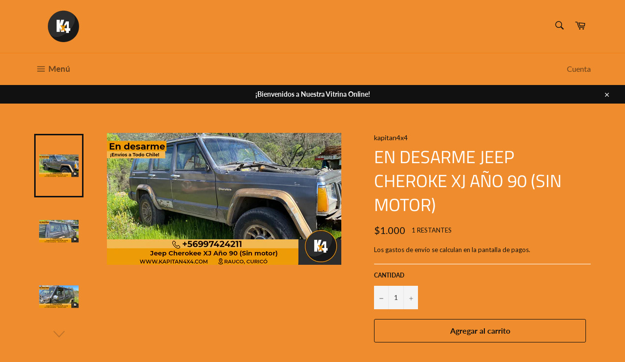

--- FILE ---
content_type: text/html; charset=utf-8
request_url: https://kapitan4x4.cl/products/en-desarme-jeep-cheroke-xj-ano-90-sin-motor
body_size: 18642
content:
<!doctype html>
<html class="no-js" lang="es">
<head>

  <meta charset="utf-8">
  <meta http-equiv="X-UA-Compatible" content="IE=edge,chrome=1">
  <meta name="viewport" content="width=device-width,initial-scale=1">
  <meta name="theme-color" content="#ef8d2e">

  

  <link rel="canonical" href="https://kapitan4x4.cl/products/en-desarme-jeep-cheroke-xj-ano-90-sin-motor">
  <title>
  En Desarme Jeep Cheroke XJ año 90 (Sin Motor) &ndash; kapitan4x4
  </title>

  
    <meta name="description" content="¡En Venta! Tenemos Jeep Cherokee XJ Año 90 (Sin motor). Consulta por tus repuestos, realizamos envíos a todo Chile. Estamos Ubicados en Rauco, Región del Maule, Chile. Llámanos o escríbenos al WhatsApp +56997424211¡Síguenos en Instagram! @Kapitan4x4Visita nuestra página web, para revisar todos nuestros productos dispon">
  

  <!-- /snippets/social-meta-tags.liquid -->




<meta property="og:site_name" content="kapitan4x4">
<meta property="og:url" content="https://kapitan4x4.cl/products/en-desarme-jeep-cheroke-xj-ano-90-sin-motor">
<meta property="og:title" content="En Desarme Jeep Cheroke XJ año 90 (Sin Motor)">
<meta property="og:type" content="product">
<meta property="og:description" content="¡En Venta! Tenemos Jeep Cherokee XJ Año 90 (Sin motor). Consulta por tus repuestos, realizamos envíos a todo Chile. Estamos Ubicados en Rauco, Región del Maule, Chile. Llámanos o escríbenos al WhatsApp +56997424211¡Síguenos en Instagram! @Kapitan4x4Visita nuestra página web, para revisar todos nuestros productos dispon">

  <meta property="og:price:amount" content="1,000">
  <meta property="og:price:currency" content="CLP">

<meta property="og:image" content="http://kapitan4x4.cl/cdn/shop/products/CherokeeCostado1_1200x1200.jpg?v=1632932766"><meta property="og:image" content="http://kapitan4x4.cl/cdn/shop/products/CherokeeCostado2_1200x1200.jpg?v=1632932766"><meta property="og:image" content="http://kapitan4x4.cl/cdn/shop/products/CherokeeCostado3_1200x1200.jpg?v=1632932765">
<meta property="og:image:secure_url" content="https://kapitan4x4.cl/cdn/shop/products/CherokeeCostado1_1200x1200.jpg?v=1632932766"><meta property="og:image:secure_url" content="https://kapitan4x4.cl/cdn/shop/products/CherokeeCostado2_1200x1200.jpg?v=1632932766"><meta property="og:image:secure_url" content="https://kapitan4x4.cl/cdn/shop/products/CherokeeCostado3_1200x1200.jpg?v=1632932765">


<meta name="twitter:card" content="summary_large_image">
<meta name="twitter:title" content="En Desarme Jeep Cheroke XJ año 90 (Sin Motor)">
<meta name="twitter:description" content="¡En Venta! Tenemos Jeep Cherokee XJ Año 90 (Sin motor). Consulta por tus repuestos, realizamos envíos a todo Chile. Estamos Ubicados en Rauco, Región del Maule, Chile. Llámanos o escríbenos al WhatsApp +56997424211¡Síguenos en Instagram! @Kapitan4x4Visita nuestra página web, para revisar todos nuestros productos dispon">


  <script>
    document.documentElement.className = document.documentElement.className.replace('no-js', 'js');
  </script>

  <link href="//kapitan4x4.cl/cdn/shop/t/2/assets/theme.scss.css?v=24965404692920925001759417630" rel="stylesheet" type="text/css" media="all" />

  <script>
    window.theme = window.theme || {};

    theme.strings = {
      stockAvailable: "1 restantes",
      addToCart: "Agregar al carrito",
      soldOut: "Agotado",
      unavailable: "No disponible",
      noStockAvailable: "El artículo no se pudo agregar al carrito porque no hay suficientes unidades disponibles.",
      willNotShipUntil: "Será enviado después [date]",
      willBeInStockAfter: "Estará disponible después [date]",
      totalCartDiscount: "Está ahorrando [savings]",
      addressError: "No se puede encontrar esa dirección",
      addressNoResults: "No results for that address",
      addressQueryLimit: "Se ha excedido el límite de uso de la API de Google . Considere la posibilidad de actualizar a un \u003ca href=\"https:\/\/developers.google.com\/maps\/premium\/usage-limits\"\u003ePlan Premium\u003c\/a\u003e.",
      authError: "Hubo un problema de autenticación con su cuenta de Google Maps API.",
      slideNumber: "Diapositiva actual [slide_number]"
    };
  </script>

  <script src="//kapitan4x4.cl/cdn/shop/t/2/assets/lazysizes.min.js?v=56045284683979784691591728996" async="async"></script>

  

  <script src="//kapitan4x4.cl/cdn/shop/t/2/assets/vendor.js?v=59352919779726365461591728998" defer="defer"></script>

  
    <script>
      window.theme = window.theme || {};
      theme.moneyFormat = "${{amount_no_decimals}}";
    </script>
  

  <script src="//kapitan4x4.cl/cdn/shop/t/2/assets/theme.js?v=17829490311171280061591728996" defer="defer"></script>

  <!-- "snippets/buddha-megamenu-before.liquid" was not rendered, the associated app was uninstalled -->
  <!-- "snippets/buddha-megamenu.liquid" was not rendered, the associated app was uninstalled -->
  <script>window.performance && window.performance.mark && window.performance.mark('shopify.content_for_header.start');</script><meta name="facebook-domain-verification" content="h4qxqx0dnyjeddl3j470mv40k8wkca">
<meta name="google-site-verification" content="2SDbcL9X-KYqd8V4l07qEKtwkz4zecCMkSn7fohYgBo">
<meta id="shopify-digital-wallet" name="shopify-digital-wallet" content="/41060401317/digital_wallets/dialog">
<link rel="alternate" type="application/json+oembed" href="https://kapitan4x4.cl/products/en-desarme-jeep-cheroke-xj-ano-90-sin-motor.oembed">
<script async="async" src="/checkouts/internal/preloads.js?locale=es-CL"></script>
<script id="shopify-features" type="application/json">{"accessToken":"77ec3146b2efe38afe62dd7810f2b2a9","betas":["rich-media-storefront-analytics"],"domain":"kapitan4x4.cl","predictiveSearch":true,"shopId":41060401317,"locale":"es"}</script>
<script>var Shopify = Shopify || {};
Shopify.shop = "kapitan4x4.myshopify.com";
Shopify.locale = "es";
Shopify.currency = {"active":"CLP","rate":"1.0"};
Shopify.country = "CL";
Shopify.theme = {"name":"Venture","id":101342118053,"schema_name":"Venture","schema_version":"11.0.17","theme_store_id":775,"role":"main"};
Shopify.theme.handle = "null";
Shopify.theme.style = {"id":null,"handle":null};
Shopify.cdnHost = "kapitan4x4.cl/cdn";
Shopify.routes = Shopify.routes || {};
Shopify.routes.root = "/";</script>
<script type="module">!function(o){(o.Shopify=o.Shopify||{}).modules=!0}(window);</script>
<script>!function(o){function n(){var o=[];function n(){o.push(Array.prototype.slice.apply(arguments))}return n.q=o,n}var t=o.Shopify=o.Shopify||{};t.loadFeatures=n(),t.autoloadFeatures=n()}(window);</script>
<script id="shop-js-analytics" type="application/json">{"pageType":"product"}</script>
<script defer="defer" async type="module" src="//kapitan4x4.cl/cdn/shopifycloud/shop-js/modules/v2/client.init-shop-cart-sync_DaR8I8JV.es.esm.js"></script>
<script defer="defer" async type="module" src="//kapitan4x4.cl/cdn/shopifycloud/shop-js/modules/v2/chunk.common_CvUpgQgQ.esm.js"></script>
<script type="module">
  await import("//kapitan4x4.cl/cdn/shopifycloud/shop-js/modules/v2/client.init-shop-cart-sync_DaR8I8JV.es.esm.js");
await import("//kapitan4x4.cl/cdn/shopifycloud/shop-js/modules/v2/chunk.common_CvUpgQgQ.esm.js");

  window.Shopify.SignInWithShop?.initShopCartSync?.({"fedCMEnabled":true,"windoidEnabled":true});

</script>
<script>(function() {
  var isLoaded = false;
  function asyncLoad() {
    if (isLoaded) return;
    isLoaded = true;
    var urls = ["https:\/\/cdn.shopify.com\/s\/files\/1\/0683\/1371\/0892\/files\/splmn-shopify-prod-August-31.min.js?v=1693985059\u0026shop=kapitan4x4.myshopify.com","\/\/www.powr.io\/powr.js?powr-token=kapitan4x4.myshopify.com\u0026external-type=shopify\u0026shop=kapitan4x4.myshopify.com","https:\/\/aivalabs.com\/cta\/?identity=4nAfFVPh6Rk8LwCN2g7QyuKXbne436E15vT8yggtr\/lBsumRcz3oe\u0026shop=kapitan4x4.myshopify.com"];
    for (var i = 0; i < urls.length; i++) {
      var s = document.createElement('script');
      s.type = 'text/javascript';
      s.async = true;
      s.src = urls[i];
      var x = document.getElementsByTagName('script')[0];
      x.parentNode.insertBefore(s, x);
    }
  };
  if(window.attachEvent) {
    window.attachEvent('onload', asyncLoad);
  } else {
    window.addEventListener('load', asyncLoad, false);
  }
})();</script>
<script id="__st">var __st={"a":41060401317,"offset":-10800,"reqid":"e8e1dace-d083-4f96-b2a3-a92d221af4ec-1764935838","pageurl":"kapitan4x4.cl\/products\/en-desarme-jeep-cheroke-xj-ano-90-sin-motor","u":"74451bb51e40","p":"product","rtyp":"product","rid":7070796284069};</script>
<script>window.ShopifyPaypalV4VisibilityTracking = true;</script>
<script id="captcha-bootstrap">!function(){'use strict';const t='contact',e='account',n='new_comment',o=[[t,t],['blogs',n],['comments',n],[t,'customer']],c=[[e,'customer_login'],[e,'guest_login'],[e,'recover_customer_password'],[e,'create_customer']],r=t=>t.map((([t,e])=>`form[action*='/${t}']:not([data-nocaptcha='true']) input[name='form_type'][value='${e}']`)).join(','),a=t=>()=>t?[...document.querySelectorAll(t)].map((t=>t.form)):[];function s(){const t=[...o],e=r(t);return a(e)}const i='password',u='form_key',d=['recaptcha-v3-token','g-recaptcha-response','h-captcha-response',i],f=()=>{try{return window.sessionStorage}catch{return}},m='__shopify_v',_=t=>t.elements[u];function p(t,e,n=!1){try{const o=window.sessionStorage,c=JSON.parse(o.getItem(e)),{data:r}=function(t){const{data:e,action:n}=t;return t[m]||n?{data:e,action:n}:{data:t,action:n}}(c);for(const[e,n]of Object.entries(r))t.elements[e]&&(t.elements[e].value=n);n&&o.removeItem(e)}catch(o){console.error('form repopulation failed',{error:o})}}const l='form_type',E='cptcha';function T(t){t.dataset[E]=!0}const w=window,h=w.document,L='Shopify',v='ce_forms',y='captcha';let A=!1;((t,e)=>{const n=(g='f06e6c50-85a8-45c8-87d0-21a2b65856fe',I='https://cdn.shopify.com/shopifycloud/storefront-forms-hcaptcha/ce_storefront_forms_captcha_hcaptcha.v1.5.2.iife.js',D={infoText:'Protegido por hCaptcha',privacyText:'Privacidad',termsText:'Términos'},(t,e,n)=>{const o=w[L][v],c=o.bindForm;if(c)return c(t,g,e,D).then(n);var r;o.q.push([[t,g,e,D],n]),r=I,A||(h.body.append(Object.assign(h.createElement('script'),{id:'captcha-provider',async:!0,src:r})),A=!0)});var g,I,D;w[L]=w[L]||{},w[L][v]=w[L][v]||{},w[L][v].q=[],w[L][y]=w[L][y]||{},w[L][y].protect=function(t,e){n(t,void 0,e),T(t)},Object.freeze(w[L][y]),function(t,e,n,w,h,L){const[v,y,A,g]=function(t,e,n){const i=e?o:[],u=t?c:[],d=[...i,...u],f=r(d),m=r(i),_=r(d.filter((([t,e])=>n.includes(e))));return[a(f),a(m),a(_),s()]}(w,h,L),I=t=>{const e=t.target;return e instanceof HTMLFormElement?e:e&&e.form},D=t=>v().includes(t);t.addEventListener('submit',(t=>{const e=I(t);if(!e)return;const n=D(e)&&!e.dataset.hcaptchaBound&&!e.dataset.recaptchaBound,o=_(e),c=g().includes(e)&&(!o||!o.value);(n||c)&&t.preventDefault(),c&&!n&&(function(t){try{if(!f())return;!function(t){const e=f();if(!e)return;const n=_(t);if(!n)return;const o=n.value;o&&e.removeItem(o)}(t);const e=Array.from(Array(32),(()=>Math.random().toString(36)[2])).join('');!function(t,e){_(t)||t.append(Object.assign(document.createElement('input'),{type:'hidden',name:u})),t.elements[u].value=e}(t,e),function(t,e){const n=f();if(!n)return;const o=[...t.querySelectorAll(`input[type='${i}']`)].map((({name:t})=>t)),c=[...d,...o],r={};for(const[a,s]of new FormData(t).entries())c.includes(a)||(r[a]=s);n.setItem(e,JSON.stringify({[m]:1,action:t.action,data:r}))}(t,e)}catch(e){console.error('failed to persist form',e)}}(e),e.submit())}));const S=(t,e)=>{t&&!t.dataset[E]&&(n(t,e.some((e=>e===t))),T(t))};for(const o of['focusin','change'])t.addEventListener(o,(t=>{const e=I(t);D(e)&&S(e,y())}));const B=e.get('form_key'),M=e.get(l),P=B&&M;t.addEventListener('DOMContentLoaded',(()=>{const t=y();if(P)for(const e of t)e.elements[l].value===M&&p(e,B);[...new Set([...A(),...v().filter((t=>'true'===t.dataset.shopifyCaptcha))])].forEach((e=>S(e,t)))}))}(h,new URLSearchParams(w.location.search),n,t,e,['guest_login'])})(!0,!0)}();</script>
<script integrity="sha256-52AcMU7V7pcBOXWImdc/TAGTFKeNjmkeM1Pvks/DTgc=" data-source-attribution="shopify.loadfeatures" defer="defer" src="//kapitan4x4.cl/cdn/shopifycloud/storefront/assets/storefront/load_feature-81c60534.js" crossorigin="anonymous"></script>
<script data-source-attribution="shopify.dynamic_checkout.dynamic.init">var Shopify=Shopify||{};Shopify.PaymentButton=Shopify.PaymentButton||{isStorefrontPortableWallets:!0,init:function(){window.Shopify.PaymentButton.init=function(){};var t=document.createElement("script");t.src="https://kapitan4x4.cl/cdn/shopifycloud/portable-wallets/latest/portable-wallets.es.js",t.type="module",document.head.appendChild(t)}};
</script>
<script data-source-attribution="shopify.dynamic_checkout.buyer_consent">
  function portableWalletsHideBuyerConsent(e){var t=document.getElementById("shopify-buyer-consent"),n=document.getElementById("shopify-subscription-policy-button");t&&n&&(t.classList.add("hidden"),t.setAttribute("aria-hidden","true"),n.removeEventListener("click",e))}function portableWalletsShowBuyerConsent(e){var t=document.getElementById("shopify-buyer-consent"),n=document.getElementById("shopify-subscription-policy-button");t&&n&&(t.classList.remove("hidden"),t.removeAttribute("aria-hidden"),n.addEventListener("click",e))}window.Shopify?.PaymentButton&&(window.Shopify.PaymentButton.hideBuyerConsent=portableWalletsHideBuyerConsent,window.Shopify.PaymentButton.showBuyerConsent=portableWalletsShowBuyerConsent);
</script>
<script>
  function portableWalletsCleanup(e){e&&e.src&&console.error("Failed to load portable wallets script "+e.src);var t=document.querySelectorAll("shopify-accelerated-checkout .shopify-payment-button__skeleton, shopify-accelerated-checkout-cart .wallet-cart-button__skeleton"),e=document.getElementById("shopify-buyer-consent");for(let e=0;e<t.length;e++)t[e].remove();e&&e.remove()}function portableWalletsNotLoadedAsModule(e){e instanceof ErrorEvent&&"string"==typeof e.message&&e.message.includes("import.meta")&&"string"==typeof e.filename&&e.filename.includes("portable-wallets")&&(window.removeEventListener("error",portableWalletsNotLoadedAsModule),window.Shopify.PaymentButton.failedToLoad=e,"loading"===document.readyState?document.addEventListener("DOMContentLoaded",window.Shopify.PaymentButton.init):window.Shopify.PaymentButton.init())}window.addEventListener("error",portableWalletsNotLoadedAsModule);
</script>

<script type="module" src="https://kapitan4x4.cl/cdn/shopifycloud/portable-wallets/latest/portable-wallets.es.js" onError="portableWalletsCleanup(this)" crossorigin="anonymous"></script>
<script nomodule>
  document.addEventListener("DOMContentLoaded", portableWalletsCleanup);
</script>

<link id="shopify-accelerated-checkout-styles" rel="stylesheet" media="screen" href="https://kapitan4x4.cl/cdn/shopifycloud/portable-wallets/latest/accelerated-checkout-backwards-compat.css" crossorigin="anonymous">
<style id="shopify-accelerated-checkout-cart">
        #shopify-buyer-consent {
  margin-top: 1em;
  display: inline-block;
  width: 100%;
}

#shopify-buyer-consent.hidden {
  display: none;
}

#shopify-subscription-policy-button {
  background: none;
  border: none;
  padding: 0;
  text-decoration: underline;
  font-size: inherit;
  cursor: pointer;
}

#shopify-subscription-policy-button::before {
  box-shadow: none;
}

      </style>

<script>window.performance && window.performance.mark && window.performance.mark('shopify.content_for_header.end');</script>
 

<script>window.__pagefly_analytics_settings__ = {"acceptTracking":false};</script>
 <link href="https://monorail-edge.shopifysvc.com" rel="dns-prefetch">
<script>(function(){if ("sendBeacon" in navigator && "performance" in window) {try {var session_token_from_headers = performance.getEntriesByType('navigation')[0].serverTiming.find(x => x.name == '_s').description;} catch {var session_token_from_headers = undefined;}var session_cookie_matches = document.cookie.match(/_shopify_s=([^;]*)/);var session_token_from_cookie = session_cookie_matches && session_cookie_matches.length === 2 ? session_cookie_matches[1] : "";var session_token = session_token_from_headers || session_token_from_cookie || "";function handle_abandonment_event(e) {var entries = performance.getEntries().filter(function(entry) {return /monorail-edge.shopifysvc.com/.test(entry.name);});if (!window.abandonment_tracked && entries.length === 0) {window.abandonment_tracked = true;var currentMs = Date.now();var navigation_start = performance.timing.navigationStart;var payload = {shop_id: 41060401317,url: window.location.href,navigation_start,duration: currentMs - navigation_start,session_token,page_type: "product"};window.navigator.sendBeacon("https://monorail-edge.shopifysvc.com/v1/produce", JSON.stringify({schema_id: "online_store_buyer_site_abandonment/1.1",payload: payload,metadata: {event_created_at_ms: currentMs,event_sent_at_ms: currentMs}}));}}window.addEventListener('pagehide', handle_abandonment_event);}}());</script>
<script id="web-pixels-manager-setup">(function e(e,d,r,n,o){if(void 0===o&&(o={}),!Boolean(null===(a=null===(i=window.Shopify)||void 0===i?void 0:i.analytics)||void 0===a?void 0:a.replayQueue)){var i,a;window.Shopify=window.Shopify||{};var t=window.Shopify;t.analytics=t.analytics||{};var s=t.analytics;s.replayQueue=[],s.publish=function(e,d,r){return s.replayQueue.push([e,d,r]),!0};try{self.performance.mark("wpm:start")}catch(e){}var l=function(){var e={modern:/Edge?\/(1{2}[4-9]|1[2-9]\d|[2-9]\d{2}|\d{4,})\.\d+(\.\d+|)|Firefox\/(1{2}[4-9]|1[2-9]\d|[2-9]\d{2}|\d{4,})\.\d+(\.\d+|)|Chrom(ium|e)\/(9{2}|\d{3,})\.\d+(\.\d+|)|(Maci|X1{2}).+ Version\/(15\.\d+|(1[6-9]|[2-9]\d|\d{3,})\.\d+)([,.]\d+|)( \(\w+\)|)( Mobile\/\w+|) Safari\/|Chrome.+OPR\/(9{2}|\d{3,})\.\d+\.\d+|(CPU[ +]OS|iPhone[ +]OS|CPU[ +]iPhone|CPU IPhone OS|CPU iPad OS)[ +]+(15[._]\d+|(1[6-9]|[2-9]\d|\d{3,})[._]\d+)([._]\d+|)|Android:?[ /-](13[3-9]|1[4-9]\d|[2-9]\d{2}|\d{4,})(\.\d+|)(\.\d+|)|Android.+Firefox\/(13[5-9]|1[4-9]\d|[2-9]\d{2}|\d{4,})\.\d+(\.\d+|)|Android.+Chrom(ium|e)\/(13[3-9]|1[4-9]\d|[2-9]\d{2}|\d{4,})\.\d+(\.\d+|)|SamsungBrowser\/([2-9]\d|\d{3,})\.\d+/,legacy:/Edge?\/(1[6-9]|[2-9]\d|\d{3,})\.\d+(\.\d+|)|Firefox\/(5[4-9]|[6-9]\d|\d{3,})\.\d+(\.\d+|)|Chrom(ium|e)\/(5[1-9]|[6-9]\d|\d{3,})\.\d+(\.\d+|)([\d.]+$|.*Safari\/(?![\d.]+ Edge\/[\d.]+$))|(Maci|X1{2}).+ Version\/(10\.\d+|(1[1-9]|[2-9]\d|\d{3,})\.\d+)([,.]\d+|)( \(\w+\)|)( Mobile\/\w+|) Safari\/|Chrome.+OPR\/(3[89]|[4-9]\d|\d{3,})\.\d+\.\d+|(CPU[ +]OS|iPhone[ +]OS|CPU[ +]iPhone|CPU IPhone OS|CPU iPad OS)[ +]+(10[._]\d+|(1[1-9]|[2-9]\d|\d{3,})[._]\d+)([._]\d+|)|Android:?[ /-](13[3-9]|1[4-9]\d|[2-9]\d{2}|\d{4,})(\.\d+|)(\.\d+|)|Mobile Safari.+OPR\/([89]\d|\d{3,})\.\d+\.\d+|Android.+Firefox\/(13[5-9]|1[4-9]\d|[2-9]\d{2}|\d{4,})\.\d+(\.\d+|)|Android.+Chrom(ium|e)\/(13[3-9]|1[4-9]\d|[2-9]\d{2}|\d{4,})\.\d+(\.\d+|)|Android.+(UC? ?Browser|UCWEB|U3)[ /]?(15\.([5-9]|\d{2,})|(1[6-9]|[2-9]\d|\d{3,})\.\d+)\.\d+|SamsungBrowser\/(5\.\d+|([6-9]|\d{2,})\.\d+)|Android.+MQ{2}Browser\/(14(\.(9|\d{2,})|)|(1[5-9]|[2-9]\d|\d{3,})(\.\d+|))(\.\d+|)|K[Aa][Ii]OS\/(3\.\d+|([4-9]|\d{2,})\.\d+)(\.\d+|)/},d=e.modern,r=e.legacy,n=navigator.userAgent;return n.match(d)?"modern":n.match(r)?"legacy":"unknown"}(),u="modern"===l?"modern":"legacy",c=(null!=n?n:{modern:"",legacy:""})[u],f=function(e){return[e.baseUrl,"/wpm","/b",e.hashVersion,"modern"===e.buildTarget?"m":"l",".js"].join("")}({baseUrl:d,hashVersion:r,buildTarget:u}),m=function(e){var d=e.version,r=e.bundleTarget,n=e.surface,o=e.pageUrl,i=e.monorailEndpoint;return{emit:function(e){var a=e.status,t=e.errorMsg,s=(new Date).getTime(),l=JSON.stringify({metadata:{event_sent_at_ms:s},events:[{schema_id:"web_pixels_manager_load/3.1",payload:{version:d,bundle_target:r,page_url:o,status:a,surface:n,error_msg:t},metadata:{event_created_at_ms:s}}]});if(!i)return console&&console.warn&&console.warn("[Web Pixels Manager] No Monorail endpoint provided, skipping logging."),!1;try{return self.navigator.sendBeacon.bind(self.navigator)(i,l)}catch(e){}var u=new XMLHttpRequest;try{return u.open("POST",i,!0),u.setRequestHeader("Content-Type","text/plain"),u.send(l),!0}catch(e){return console&&console.warn&&console.warn("[Web Pixels Manager] Got an unhandled error while logging to Monorail."),!1}}}}({version:r,bundleTarget:l,surface:e.surface,pageUrl:self.location.href,monorailEndpoint:e.monorailEndpoint});try{o.browserTarget=l,function(e){var d=e.src,r=e.async,n=void 0===r||r,o=e.onload,i=e.onerror,a=e.sri,t=e.scriptDataAttributes,s=void 0===t?{}:t,l=document.createElement("script"),u=document.querySelector("head"),c=document.querySelector("body");if(l.async=n,l.src=d,a&&(l.integrity=a,l.crossOrigin="anonymous"),s)for(var f in s)if(Object.prototype.hasOwnProperty.call(s,f))try{l.dataset[f]=s[f]}catch(e){}if(o&&l.addEventListener("load",o),i&&l.addEventListener("error",i),u)u.appendChild(l);else{if(!c)throw new Error("Did not find a head or body element to append the script");c.appendChild(l)}}({src:f,async:!0,onload:function(){if(!function(){var e,d;return Boolean(null===(d=null===(e=window.Shopify)||void 0===e?void 0:e.analytics)||void 0===d?void 0:d.initialized)}()){var d=window.webPixelsManager.init(e)||void 0;if(d){var r=window.Shopify.analytics;r.replayQueue.forEach((function(e){var r=e[0],n=e[1],o=e[2];d.publishCustomEvent(r,n,o)})),r.replayQueue=[],r.publish=d.publishCustomEvent,r.visitor=d.visitor,r.initialized=!0}}},onerror:function(){return m.emit({status:"failed",errorMsg:"".concat(f," has failed to load")})},sri:function(e){var d=/^sha384-[A-Za-z0-9+/=]+$/;return"string"==typeof e&&d.test(e)}(c)?c:"",scriptDataAttributes:o}),m.emit({status:"loading"})}catch(e){m.emit({status:"failed",errorMsg:(null==e?void 0:e.message)||"Unknown error"})}}})({shopId: 41060401317,storefrontBaseUrl: "https://kapitan4x4.cl",extensionsBaseUrl: "https://extensions.shopifycdn.com/cdn/shopifycloud/web-pixels-manager",monorailEndpoint: "https://monorail-edge.shopifysvc.com/unstable/produce_batch",surface: "storefront-renderer",enabledBetaFlags: ["2dca8a86"],webPixelsConfigList: [{"id":"636584101","configuration":"{\"config\":\"{\\\"google_tag_ids\\\":[\\\"G-NJ8P31Q679\\\",\\\"GT-NFB27TV\\\"],\\\"target_country\\\":\\\"CL\\\",\\\"gtag_events\\\":[{\\\"type\\\":\\\"search\\\",\\\"action_label\\\":\\\"G-NJ8P31Q679\\\"},{\\\"type\\\":\\\"begin_checkout\\\",\\\"action_label\\\":\\\"G-NJ8P31Q679\\\"},{\\\"type\\\":\\\"view_item\\\",\\\"action_label\\\":[\\\"G-NJ8P31Q679\\\",\\\"MC-YP1S6Y1B5Q\\\"]},{\\\"type\\\":\\\"purchase\\\",\\\"action_label\\\":[\\\"G-NJ8P31Q679\\\",\\\"MC-YP1S6Y1B5Q\\\"]},{\\\"type\\\":\\\"page_view\\\",\\\"action_label\\\":[\\\"G-NJ8P31Q679\\\",\\\"MC-YP1S6Y1B5Q\\\"]},{\\\"type\\\":\\\"add_payment_info\\\",\\\"action_label\\\":\\\"G-NJ8P31Q679\\\"},{\\\"type\\\":\\\"add_to_cart\\\",\\\"action_label\\\":\\\"G-NJ8P31Q679\\\"}],\\\"enable_monitoring_mode\\\":false}\"}","eventPayloadVersion":"v1","runtimeContext":"OPEN","scriptVersion":"b2a88bafab3e21179ed38636efcd8a93","type":"APP","apiClientId":1780363,"privacyPurposes":[],"dataSharingAdjustments":{"protectedCustomerApprovalScopes":["read_customer_address","read_customer_email","read_customer_name","read_customer_personal_data","read_customer_phone"]}},{"id":"152338597","configuration":"{\"pixel_id\":\"505084944752607\",\"pixel_type\":\"facebook_pixel\",\"metaapp_system_user_token\":\"-\"}","eventPayloadVersion":"v1","runtimeContext":"OPEN","scriptVersion":"ca16bc87fe92b6042fbaa3acc2fbdaa6","type":"APP","apiClientId":2329312,"privacyPurposes":["ANALYTICS","MARKETING","SALE_OF_DATA"],"dataSharingAdjustments":{"protectedCustomerApprovalScopes":["read_customer_address","read_customer_email","read_customer_name","read_customer_personal_data","read_customer_phone"]}},{"id":"68026533","eventPayloadVersion":"v1","runtimeContext":"LAX","scriptVersion":"1","type":"CUSTOM","privacyPurposes":["MARKETING"],"name":"Meta pixel (migrated)"},{"id":"shopify-app-pixel","configuration":"{}","eventPayloadVersion":"v1","runtimeContext":"STRICT","scriptVersion":"0450","apiClientId":"shopify-pixel","type":"APP","privacyPurposes":["ANALYTICS","MARKETING"]},{"id":"shopify-custom-pixel","eventPayloadVersion":"v1","runtimeContext":"LAX","scriptVersion":"0450","apiClientId":"shopify-pixel","type":"CUSTOM","privacyPurposes":["ANALYTICS","MARKETING"]}],isMerchantRequest: false,initData: {"shop":{"name":"kapitan4x4","paymentSettings":{"currencyCode":"CLP"},"myshopifyDomain":"kapitan4x4.myshopify.com","countryCode":"CL","storefrontUrl":"https:\/\/kapitan4x4.cl"},"customer":null,"cart":null,"checkout":null,"productVariants":[{"price":{"amount":1000.0,"currencyCode":"CLP"},"product":{"title":"En Desarme Jeep Cheroke XJ año 90 (Sin Motor)","vendor":"kapitan4x4","id":"7070796284069","untranslatedTitle":"En Desarme Jeep Cheroke XJ año 90 (Sin Motor)","url":"\/products\/en-desarme-jeep-cheroke-xj-ano-90-sin-motor","type":"Desarme"},"id":"40902388285605","image":{"src":"\/\/kapitan4x4.cl\/cdn\/shop\/products\/CherokeeCostado1.jpg?v=1632932766"},"sku":"","title":"Default Title","untranslatedTitle":"Default Title"}],"purchasingCompany":null},},"https://kapitan4x4.cl/cdn","ae1676cfwd2530674p4253c800m34e853cb",{"modern":"","legacy":""},{"shopId":"41060401317","storefrontBaseUrl":"https:\/\/kapitan4x4.cl","extensionBaseUrl":"https:\/\/extensions.shopifycdn.com\/cdn\/shopifycloud\/web-pixels-manager","surface":"storefront-renderer","enabledBetaFlags":"[\"2dca8a86\"]","isMerchantRequest":"false","hashVersion":"ae1676cfwd2530674p4253c800m34e853cb","publish":"custom","events":"[[\"page_viewed\",{}],[\"product_viewed\",{\"productVariant\":{\"price\":{\"amount\":1000.0,\"currencyCode\":\"CLP\"},\"product\":{\"title\":\"En Desarme Jeep Cheroke XJ año 90 (Sin Motor)\",\"vendor\":\"kapitan4x4\",\"id\":\"7070796284069\",\"untranslatedTitle\":\"En Desarme Jeep Cheroke XJ año 90 (Sin Motor)\",\"url\":\"\/products\/en-desarme-jeep-cheroke-xj-ano-90-sin-motor\",\"type\":\"Desarme\"},\"id\":\"40902388285605\",\"image\":{\"src\":\"\/\/kapitan4x4.cl\/cdn\/shop\/products\/CherokeeCostado1.jpg?v=1632932766\"},\"sku\":\"\",\"title\":\"Default Title\",\"untranslatedTitle\":\"Default Title\"}}]]"});</script><script>
  window.ShopifyAnalytics = window.ShopifyAnalytics || {};
  window.ShopifyAnalytics.meta = window.ShopifyAnalytics.meta || {};
  window.ShopifyAnalytics.meta.currency = 'CLP';
  var meta = {"product":{"id":7070796284069,"gid":"gid:\/\/shopify\/Product\/7070796284069","vendor":"kapitan4x4","type":"Desarme","variants":[{"id":40902388285605,"price":100000,"name":"En Desarme Jeep Cheroke XJ año 90 (Sin Motor)","public_title":null,"sku":""}],"remote":false},"page":{"pageType":"product","resourceType":"product","resourceId":7070796284069}};
  for (var attr in meta) {
    window.ShopifyAnalytics.meta[attr] = meta[attr];
  }
</script>
<script class="analytics">
  (function () {
    var customDocumentWrite = function(content) {
      var jquery = null;

      if (window.jQuery) {
        jquery = window.jQuery;
      } else if (window.Checkout && window.Checkout.$) {
        jquery = window.Checkout.$;
      }

      if (jquery) {
        jquery('body').append(content);
      }
    };

    var hasLoggedConversion = function(token) {
      if (token) {
        return document.cookie.indexOf('loggedConversion=' + token) !== -1;
      }
      return false;
    }

    var setCookieIfConversion = function(token) {
      if (token) {
        var twoMonthsFromNow = new Date(Date.now());
        twoMonthsFromNow.setMonth(twoMonthsFromNow.getMonth() + 2);

        document.cookie = 'loggedConversion=' + token + '; expires=' + twoMonthsFromNow;
      }
    }

    var trekkie = window.ShopifyAnalytics.lib = window.trekkie = window.trekkie || [];
    if (trekkie.integrations) {
      return;
    }
    trekkie.methods = [
      'identify',
      'page',
      'ready',
      'track',
      'trackForm',
      'trackLink'
    ];
    trekkie.factory = function(method) {
      return function() {
        var args = Array.prototype.slice.call(arguments);
        args.unshift(method);
        trekkie.push(args);
        return trekkie;
      };
    };
    for (var i = 0; i < trekkie.methods.length; i++) {
      var key = trekkie.methods[i];
      trekkie[key] = trekkie.factory(key);
    }
    trekkie.load = function(config) {
      trekkie.config = config || {};
      trekkie.config.initialDocumentCookie = document.cookie;
      var first = document.getElementsByTagName('script')[0];
      var script = document.createElement('script');
      script.type = 'text/javascript';
      script.onerror = function(e) {
        var scriptFallback = document.createElement('script');
        scriptFallback.type = 'text/javascript';
        scriptFallback.onerror = function(error) {
                var Monorail = {
      produce: function produce(monorailDomain, schemaId, payload) {
        var currentMs = new Date().getTime();
        var event = {
          schema_id: schemaId,
          payload: payload,
          metadata: {
            event_created_at_ms: currentMs,
            event_sent_at_ms: currentMs
          }
        };
        return Monorail.sendRequest("https://" + monorailDomain + "/v1/produce", JSON.stringify(event));
      },
      sendRequest: function sendRequest(endpointUrl, payload) {
        // Try the sendBeacon API
        if (window && window.navigator && typeof window.navigator.sendBeacon === 'function' && typeof window.Blob === 'function' && !Monorail.isIos12()) {
          var blobData = new window.Blob([payload], {
            type: 'text/plain'
          });

          if (window.navigator.sendBeacon(endpointUrl, blobData)) {
            return true;
          } // sendBeacon was not successful

        } // XHR beacon

        var xhr = new XMLHttpRequest();

        try {
          xhr.open('POST', endpointUrl);
          xhr.setRequestHeader('Content-Type', 'text/plain');
          xhr.send(payload);
        } catch (e) {
          console.log(e);
        }

        return false;
      },
      isIos12: function isIos12() {
        return window.navigator.userAgent.lastIndexOf('iPhone; CPU iPhone OS 12_') !== -1 || window.navigator.userAgent.lastIndexOf('iPad; CPU OS 12_') !== -1;
      }
    };
    Monorail.produce('monorail-edge.shopifysvc.com',
      'trekkie_storefront_load_errors/1.1',
      {shop_id: 41060401317,
      theme_id: 101342118053,
      app_name: "storefront",
      context_url: window.location.href,
      source_url: "//kapitan4x4.cl/cdn/s/trekkie.storefront.94e7babdf2ec3663c2b14be7d5a3b25b9303ebb0.min.js"});

        };
        scriptFallback.async = true;
        scriptFallback.src = '//kapitan4x4.cl/cdn/s/trekkie.storefront.94e7babdf2ec3663c2b14be7d5a3b25b9303ebb0.min.js';
        first.parentNode.insertBefore(scriptFallback, first);
      };
      script.async = true;
      script.src = '//kapitan4x4.cl/cdn/s/trekkie.storefront.94e7babdf2ec3663c2b14be7d5a3b25b9303ebb0.min.js';
      first.parentNode.insertBefore(script, first);
    };
    trekkie.load(
      {"Trekkie":{"appName":"storefront","development":false,"defaultAttributes":{"shopId":41060401317,"isMerchantRequest":null,"themeId":101342118053,"themeCityHash":"8545380585971779680","contentLanguage":"es","currency":"CLP","eventMetadataId":"fd475b29-cc78-4b04-b8d3-539fdbac34d2"},"isServerSideCookieWritingEnabled":true,"monorailRegion":"shop_domain","enabledBetaFlags":["f0df213a"]},"Session Attribution":{},"S2S":{"facebookCapiEnabled":true,"source":"trekkie-storefront-renderer","apiClientId":580111}}
    );

    var loaded = false;
    trekkie.ready(function() {
      if (loaded) return;
      loaded = true;

      window.ShopifyAnalytics.lib = window.trekkie;

      var originalDocumentWrite = document.write;
      document.write = customDocumentWrite;
      try { window.ShopifyAnalytics.merchantGoogleAnalytics.call(this); } catch(error) {};
      document.write = originalDocumentWrite;

      window.ShopifyAnalytics.lib.page(null,{"pageType":"product","resourceType":"product","resourceId":7070796284069,"shopifyEmitted":true});

      var match = window.location.pathname.match(/checkouts\/(.+)\/(thank_you|post_purchase)/)
      var token = match? match[1]: undefined;
      if (!hasLoggedConversion(token)) {
        setCookieIfConversion(token);
        window.ShopifyAnalytics.lib.track("Viewed Product",{"currency":"CLP","variantId":40902388285605,"productId":7070796284069,"productGid":"gid:\/\/shopify\/Product\/7070796284069","name":"En Desarme Jeep Cheroke XJ año 90 (Sin Motor)","price":"1000","sku":"","brand":"kapitan4x4","variant":null,"category":"Desarme","nonInteraction":true,"remote":false},undefined,undefined,{"shopifyEmitted":true});
      window.ShopifyAnalytics.lib.track("monorail:\/\/trekkie_storefront_viewed_product\/1.1",{"currency":"CLP","variantId":40902388285605,"productId":7070796284069,"productGid":"gid:\/\/shopify\/Product\/7070796284069","name":"En Desarme Jeep Cheroke XJ año 90 (Sin Motor)","price":"1000","sku":"","brand":"kapitan4x4","variant":null,"category":"Desarme","nonInteraction":true,"remote":false,"referer":"https:\/\/kapitan4x4.cl\/products\/en-desarme-jeep-cheroke-xj-ano-90-sin-motor"});
      }
    });


        var eventsListenerScript = document.createElement('script');
        eventsListenerScript.async = true;
        eventsListenerScript.src = "//kapitan4x4.cl/cdn/shopifycloud/storefront/assets/shop_events_listener-3da45d37.js";
        document.getElementsByTagName('head')[0].appendChild(eventsListenerScript);

})();</script>
  <script>
  if (!window.ga || (window.ga && typeof window.ga !== 'function')) {
    window.ga = function ga() {
      (window.ga.q = window.ga.q || []).push(arguments);
      if (window.Shopify && window.Shopify.analytics && typeof window.Shopify.analytics.publish === 'function') {
        window.Shopify.analytics.publish("ga_stub_called", {}, {sendTo: "google_osp_migration"});
      }
      console.error("Shopify's Google Analytics stub called with:", Array.from(arguments), "\nSee https://help.shopify.com/manual/promoting-marketing/pixels/pixel-migration#google for more information.");
    };
    if (window.Shopify && window.Shopify.analytics && typeof window.Shopify.analytics.publish === 'function') {
      window.Shopify.analytics.publish("ga_stub_initialized", {}, {sendTo: "google_osp_migration"});
    }
  }
</script>
<script
  defer
  src="https://kapitan4x4.cl/cdn/shopifycloud/perf-kit/shopify-perf-kit-2.1.2.min.js"
  data-application="storefront-renderer"
  data-shop-id="41060401317"
  data-render-region="gcp-us-east1"
  data-page-type="product"
  data-theme-instance-id="101342118053"
  data-theme-name="Venture"
  data-theme-version="11.0.17"
  data-monorail-region="shop_domain"
  data-resource-timing-sampling-rate="10"
  data-shs="true"
  data-shs-beacon="true"
  data-shs-export-with-fetch="true"
  data-shs-logs-sample-rate="1"
></script>
</head> 

<body class="template-product" >
  <!-- "snippets/buddha-megamenu-wireframe.liquid" was not rendered, the associated app was uninstalled -->

  <a class="in-page-link visually-hidden skip-link" href="#MainContent">
    Ir directamente al contenido
  </a>

  <div id="shopify-section-header" class="shopify-section"><style>
.site-header__logo img {
  max-width: 120px;
}
</style>

<div id="NavDrawer" class="drawer drawer--left">
  <div class="drawer__inner">
    <form action="/search" method="get" class="drawer__search" role="search">
      <input type="search" name="q" placeholder="Buscar" aria-label="Buscar" class="drawer__search-input">

      <button type="submit" class="text-link drawer__search-submit">
        <svg aria-hidden="true" focusable="false" role="presentation" class="icon icon-search" viewBox="0 0 32 32"><path fill="#444" d="M21.839 18.771a10.012 10.012 0 0 0 1.57-5.39c0-5.548-4.493-10.048-10.034-10.048-5.548 0-10.041 4.499-10.041 10.048s4.493 10.048 10.034 10.048c2.012 0 3.886-.594 5.456-1.61l.455-.317 7.165 7.165 2.223-2.263-7.158-7.165.33-.468zM18.995 7.767c1.498 1.498 2.322 3.49 2.322 5.608s-.825 4.11-2.322 5.608c-1.498 1.498-3.49 2.322-5.608 2.322s-4.11-.825-5.608-2.322c-1.498-1.498-2.322-3.49-2.322-5.608s.825-4.11 2.322-5.608c1.498-1.498 3.49-2.322 5.608-2.322s4.11.825 5.608 2.322z"/></svg>
        <span class="icon__fallback-text">Buscar</span>
      </button>
    </form>
    <ul class="drawer__nav">
      
        

        
          <li class="drawer__nav-item">
            <a href="/"
              class="drawer__nav-link drawer__nav-link--top-level"
              
            >
              Inicio
            </a>
          </li>
        
      
        

        
          <li class="drawer__nav-item">
            <a href="/collections/en-desarme"
              class="drawer__nav-link drawer__nav-link--top-level"
              
            >
              Desarme
            </a>
          </li>
        
      
        

        
          <li class="drawer__nav-item">
            <a href="/collections/diferenciales"
              class="drawer__nav-link drawer__nav-link--top-level"
              
            >
              Diferenciales
            </a>
          </li>
        
      
        

        
          <li class="drawer__nav-item">
            <a href="/collections/cajas-de-cambio"
              class="drawer__nav-link drawer__nav-link--top-level"
              
            >
              Cajas de cambio
            </a>
          </li>
        
      
        

        
          <li class="drawer__nav-item">
            <a href="/collections/carroceria"
              class="drawer__nav-link drawer__nav-link--top-level"
              
            >
              Carrocerías
            </a>
          </li>
        
      
        

        
          <li class="drawer__nav-item">
            <a href="/collections/computadores"
              class="drawer__nav-link drawer__nav-link--top-level"
              
            >
              Computadores
            </a>
          </li>
        
      
        

        
          <li class="drawer__nav-item">
            <a href="/collections/bombas"
              class="drawer__nav-link drawer__nav-link--top-level"
              
            >
              Bombas
            </a>
          </li>
        
      
        

        
          <li class="drawer__nav-item">
            <a href="/collections/odometros"
              class="drawer__nav-link drawer__nav-link--top-level"
              
            >
              Odómetros
            </a>
          </li>
        
      
        

        
          <li class="drawer__nav-item">
            <a href="/collections/newest-products"
              class="drawer__nav-link drawer__nav-link--top-level"
              
            >
              Nuevos Repuestos
            </a>
          </li>
        
      

      
        
          <li class="drawer__nav-item">
            <a href="https://shopify.com/41060401317/account?locale=es&region_country=CL" class="drawer__nav-link drawer__nav-link--top-level">
              Cuenta
            </a>
          </li>
        
      
    </ul>
  </div>
</div>

<header class="site-header page-element is-moved-by-drawer" role="banner" data-section-id="header" data-section-type="header">
  <div class="site-header__upper page-width">
    <div class="grid grid--table">
      <div class="grid__item small--one-quarter medium-up--hide">
        <button type="button" class="text-link site-header__link js-drawer-open-left">
          <span class="site-header__menu-toggle--open">
            <svg aria-hidden="true" focusable="false" role="presentation" class="icon icon-hamburger" viewBox="0 0 32 32"><path fill="#444" d="M4.889 14.958h22.222v2.222H4.889v-2.222zM4.889 8.292h22.222v2.222H4.889V8.292zM4.889 21.625h22.222v2.222H4.889v-2.222z"/></svg>
          </span>
          <span class="site-header__menu-toggle--close">
            <svg aria-hidden="true" focusable="false" role="presentation" class="icon icon-close" viewBox="0 0 32 32"><path fill="#444" d="M25.313 8.55l-1.862-1.862-7.45 7.45-7.45-7.45L6.689 8.55l7.45 7.45-7.45 7.45 1.862 1.862 7.45-7.45 7.45 7.45 1.862-1.862-7.45-7.45z"/></svg>
          </span>
          <span class="icon__fallback-text">Navegación</span>
        </button>
      </div>
      <div class="grid__item small--one-half medium-up--two-thirds small--text-center">
        
          <div class="site-header__logo h1" itemscope itemtype="http://schema.org/Organization">
        
          
            
            <a href="/" itemprop="url" class="site-header__logo-link">
              <img src="//kapitan4x4.cl/cdn/shop/files/SELLO-KAPITAN_120x.png?v=1614262529"
                   srcset="//kapitan4x4.cl/cdn/shop/files/SELLO-KAPITAN_120x.png?v=1614262529 1x, //kapitan4x4.cl/cdn/shop/files/SELLO-KAPITAN_120x@2x.png?v=1614262529 2x"
                   alt="Desarmaduría Kapitanx4"
                   itemprop="logo">
            </a>
          
        
          </div>
        
      </div>

      <div class="grid__item small--one-quarter medium-up--one-third text-right">
        <div id="SiteNavSearchCart" class="site-header__search-cart-wrapper">
          <form action="/search" method="get" class="site-header__search small--hide" role="search">
            
              <label for="SiteNavSearch" class="visually-hidden">Buscar</label>
              <input type="search" name="q" id="SiteNavSearch" placeholder="Buscar" aria-label="Buscar" class="site-header__search-input">

            <button type="submit" class="text-link site-header__link site-header__search-submit">
              <svg aria-hidden="true" focusable="false" role="presentation" class="icon icon-search" viewBox="0 0 32 32"><path fill="#444" d="M21.839 18.771a10.012 10.012 0 0 0 1.57-5.39c0-5.548-4.493-10.048-10.034-10.048-5.548 0-10.041 4.499-10.041 10.048s4.493 10.048 10.034 10.048c2.012 0 3.886-.594 5.456-1.61l.455-.317 7.165 7.165 2.223-2.263-7.158-7.165.33-.468zM18.995 7.767c1.498 1.498 2.322 3.49 2.322 5.608s-.825 4.11-2.322 5.608c-1.498 1.498-3.49 2.322-5.608 2.322s-4.11-.825-5.608-2.322c-1.498-1.498-2.322-3.49-2.322-5.608s.825-4.11 2.322-5.608c1.498-1.498 3.49-2.322 5.608-2.322s4.11.825 5.608 2.322z"/></svg>
              <span class="icon__fallback-text">Buscar</span>
            </button>
          </form>

          <a href="/cart" class="site-header__link site-header__cart">
            <svg aria-hidden="true" focusable="false" role="presentation" class="icon icon-cart" viewBox="0 0 31 32"><path d="M14.568 25.629c-1.222 0-2.111.889-2.111 2.111 0 1.111 1 2.111 2.111 2.111 1.222 0 2.111-.889 2.111-2.111s-.889-2.111-2.111-2.111zm10.22 0c-1.222 0-2.111.889-2.111 2.111 0 1.111 1 2.111 2.111 2.111 1.222 0 2.111-.889 2.111-2.111s-.889-2.111-2.111-2.111zm2.555-3.777H12.457L7.347 7.078c-.222-.333-.555-.667-1-.667H1.792c-.667 0-1.111.444-1.111 1s.444 1 1.111 1h3.777l5.11 14.885c.111.444.555.666 1 .666h15.663c.555 0 1.111-.444 1.111-1 0-.666-.555-1.111-1.111-1.111zm2.333-11.442l-18.44-1.555h-.111c-.555 0-.777.333-.667.889l3.222 9.22c.222.555.889 1 1.444 1h13.441c.555 0 1.111-.444 1.222-1l.778-7.443c.111-.555-.333-1.111-.889-1.111zm-2 7.443H15.568l-2.333-6.776 15.108 1.222-.666 5.554z"/></svg>
            <span class="icon__fallback-text">Carrito</span>
            <span class="site-header__cart-indicator hide"></span>
          </a>
        </div>
      </div>
    </div>
  </div>

  <div id="StickNavWrapper">
    <div id="StickyBar" class="sticky">
      <nav class="nav-bar small--hide" role="navigation" id="StickyNav">
        <div class="page-width">
          <div class="grid grid--table">
            <div class="grid__item four-fifths" id="SiteNavParent">
              <button type="button" class="hide text-link site-nav__link site-nav__link--compressed js-drawer-open-left" id="SiteNavCompressed">
                <svg aria-hidden="true" focusable="false" role="presentation" class="icon icon-hamburger" viewBox="0 0 32 32"><path fill="#444" d="M4.889 14.958h22.222v2.222H4.889v-2.222zM4.889 8.292h22.222v2.222H4.889V8.292zM4.889 21.625h22.222v2.222H4.889v-2.222z"/></svg>
                <span class="site-nav__link-menu-label">Menú</span>
                <span class="icon__fallback-text">Navegación</span>
              </button>
              <ul class="site-nav list--inline" id="SiteNav">
                
                  

                  
                  
                  
                  

                  

                  
                  

                  
                    <li class="site-nav__item">
                      <a href="/" class="site-nav__link">
                        Inicio
                      </a>
                    </li>
                  
                
                  

                  
                  
                  
                  

                  

                  
                  

                  
                    <li class="site-nav__item">
                      <a href="/collections/en-desarme" class="site-nav__link">
                        Desarme
                      </a>
                    </li>
                  
                
                  

                  
                  
                  
                  

                  

                  
                  

                  
                    <li class="site-nav__item">
                      <a href="/collections/diferenciales" class="site-nav__link">
                        Diferenciales
                      </a>
                    </li>
                  
                
                  

                  
                  
                  
                  

                  

                  
                  

                  
                    <li class="site-nav__item">
                      <a href="/collections/cajas-de-cambio" class="site-nav__link">
                        Cajas de cambio
                      </a>
                    </li>
                  
                
                  

                  
                  
                  
                  

                  

                  
                  

                  
                    <li class="site-nav__item">
                      <a href="/collections/carroceria" class="site-nav__link">
                        Carrocerías
                      </a>
                    </li>
                  
                
                  

                  
                  
                  
                  

                  

                  
                  

                  
                    <li class="site-nav__item">
                      <a href="/collections/computadores" class="site-nav__link">
                        Computadores
                      </a>
                    </li>
                  
                
                  

                  
                  
                  
                  

                  

                  
                  

                  
                    <li class="site-nav__item">
                      <a href="/collections/bombas" class="site-nav__link">
                        Bombas
                      </a>
                    </li>
                  
                
                  

                  
                  
                  
                  

                  

                  
                  

                  
                    <li class="site-nav__item">
                      <a href="/collections/odometros" class="site-nav__link">
                        Odómetros
                      </a>
                    </li>
                  
                
                  

                  
                  
                  
                  

                  

                  
                  

                  
                    <li class="site-nav__item">
                      <a href="/collections/newest-products" class="site-nav__link">
                        Nuevos Repuestos
                      </a>
                    </li>
                  
                
              </ul>
            </div>
            <div class="grid__item one-fifth text-right">
              <div class="sticky-only" id="StickyNavSearchCart"></div>
              
                <div class="customer-login-links sticky-hidden">
                  
                    <a href="https://shopify.com/41060401317/account?locale=es&amp;region_country=CL" id="customer_login_link">Cuenta</a>
                  
                </div>
              
            </div>
          </div>
        </div>
      </nav>
      <div id="NotificationSuccess" class="notification notification--success" aria-hidden="true">
        <div class="page-width notification__inner notification__inner--has-link">
          <a href="/cart" class="notification__link">
            <span class="notification__message">¡Artículo agregado al carrito! <span>Ver carrito y finalizar</span>.</span>
          </a>
          <button type="button" class="text-link notification__close">
            <svg aria-hidden="true" focusable="false" role="presentation" class="icon icon-close" viewBox="0 0 32 32"><path fill="#444" d="M25.313 8.55l-1.862-1.862-7.45 7.45-7.45-7.45L6.689 8.55l7.45 7.45-7.45 7.45 1.862 1.862 7.45-7.45 7.45 7.45 1.862-1.862-7.45-7.45z"/></svg>
            <span class="icon__fallback-text">Cerrar</span>
          </button>
        </div>
      </div>
      <div id="NotificationError" class="notification notification--error" aria-hidden="true">
        <div class="page-width notification__inner">
          <span class="notification__message notification__message--error" aria-live="assertive" aria-atomic="true"></span>
          <button type="button" class="text-link notification__close">
            <svg aria-hidden="true" focusable="false" role="presentation" class="icon icon-close" viewBox="0 0 32 32"><path fill="#444" d="M25.313 8.55l-1.862-1.862-7.45 7.45-7.45-7.45L6.689 8.55l7.45 7.45-7.45 7.45 1.862 1.862 7.45-7.45 7.45 7.45 1.862-1.862-7.45-7.45z"/></svg>
            <span class="icon__fallback-text">Cerrar</span>
          </button>
        </div>
      </div>
    </div>
  </div>

  
    <div id="NotificationPromo" class="notification notification--promo" data-text="bienvenidos-a-nuestra-vitrina-online">
      <div class="page-width notification__inner  notification__inner--has-link">
        
          <a href="tel:997424211" class="notification__link">
            <span class="notification__message">¡Bienvenidos a Nuestra Vitrina Online!</span>
          </a>
        
        <button type="button" class="text-link notification__close" id="NotificationPromoClose">
          <svg aria-hidden="true" focusable="false" role="presentation" class="icon icon-close" viewBox="0 0 32 32"><path fill="#444" d="M25.313 8.55l-1.862-1.862-7.45 7.45-7.45-7.45L6.689 8.55l7.45 7.45-7.45 7.45 1.862 1.862 7.45-7.45 7.45 7.45 1.862-1.862-7.45-7.45z"/></svg>
          <span class="icon__fallback-text">Cerrar</span>
        </button>
      </div>
    </div>
  
</header>


</div>

  <div class="page-container page-element is-moved-by-drawer">
    <main class="main-content" id="MainContent" role="main">
      

<div id="shopify-section-product-template" class="shopify-section"><div class="page-width" itemscope itemtype="http://schema.org/Product" id="ProductSection-product-template" data-section-id="product-template" data-section-type="product" data-enable-history-state="true" data-ajax="true" data-stock="true">
  

  <meta itemprop="name" content="En Desarme Jeep Cheroke XJ año 90 (Sin Motor)">
  <meta itemprop="url" content="https://kapitan4x4.cl/products/en-desarme-jeep-cheroke-xj-ano-90-sin-motor">
  <meta itemprop="image" content="//kapitan4x4.cl/cdn/shop/products/CherokeeCostado1_600x600.jpg?v=1632932766"><meta itemprop="brand" content="kapitan4x4">
  
  

  <div class="grid product-single">
    <div class="grid__item medium-up--three-fifths">
      <div class="photos">
        <div class="photos__item photos__item--main"><div class="product-single__photo product__photo-container product__photo-container-product-template js"
                 id="ProductPhoto"
                 style="max-width: 480px;"
                 data-image-id="31501016760485">
              <a href="//kapitan4x4.cl/cdn/shop/products/CherokeeCostado1_1024x1024.jpg?v=1632932766"
                 class="js-modal-open-product-modal product__photo-wrapper product__photo-wrapper-product-template"
                 style="padding-top:56.25%;">
                
                <img class="lazyload"
                  src="//kapitan4x4.cl/cdn/shop/products/CherokeeCostado1_150x150.jpg?v=1632932766"
                  data-src="//kapitan4x4.cl/cdn/shop/products/CherokeeCostado1_{width}x.jpg?v=1632932766"
                  data-widths="[180, 240, 360, 480, 720, 960, 1080, 1296, 1512, 1728, 2048]"
                  data-aspectratio="1.7777777777777777"
                  data-sizes="auto"
                  alt="En Desarme Jeep Cheroke XJ año 90 (Sin Motor)">
              </a>
            </div><div class="product-single__photo product__photo-container product__photo-container-product-template js hide"
                 id="ProductPhoto"
                 style="max-width: 480px;"
                 data-image-id="31501016989861">
              <a href="//kapitan4x4.cl/cdn/shop/products/CherokeeCostado2_1024x1024.jpg?v=1632932766"
                 class="js-modal-open-product-modal product__photo-wrapper product__photo-wrapper-product-template"
                 style="padding-top:56.25%;">
                
                <img class="lazyload lazypreload"
                  src="//kapitan4x4.cl/cdn/shop/products/CherokeeCostado2_150x150.jpg?v=1632932766"
                  data-src="//kapitan4x4.cl/cdn/shop/products/CherokeeCostado2_{width}x.jpg?v=1632932766"
                  data-widths="[180, 240, 360, 480, 720, 960, 1080, 1296, 1512, 1728, 2048]"
                  data-aspectratio="1.7777777777777777"
                  data-sizes="auto"
                  alt="En Desarme Jeep Cheroke XJ año 90 (Sin Motor)">
              </a>
            </div><div class="product-single__photo product__photo-container product__photo-container-product-template js hide"
                 id="ProductPhoto"
                 style="max-width: 480px;"
                 data-image-id="31501016498341">
              <a href="//kapitan4x4.cl/cdn/shop/products/CherokeeCostado3_1024x1024.jpg?v=1632932765"
                 class="js-modal-open-product-modal product__photo-wrapper product__photo-wrapper-product-template"
                 style="padding-top:56.25%;">
                
                <img class="lazyload lazypreload"
                  src="//kapitan4x4.cl/cdn/shop/products/CherokeeCostado3_150x150.jpg?v=1632932765"
                  data-src="//kapitan4x4.cl/cdn/shop/products/CherokeeCostado3_{width}x.jpg?v=1632932765"
                  data-widths="[180, 240, 360, 480, 720, 960, 1080, 1296, 1512, 1728, 2048]"
                  data-aspectratio="1.7777777777777777"
                  data-sizes="auto"
                  alt="En Desarme Jeep Cheroke XJ año 90 (Sin Motor)">
              </a>
            </div><div class="product-single__photo product__photo-container product__photo-container-product-template js hide"
                 id="ProductPhoto"
                 style="max-width: 480px;"
                 data-image-id="31501016826021">
              <a href="//kapitan4x4.cl/cdn/shop/products/CherokeeInterior_1024x1024.jpg?v=1632932766"
                 class="js-modal-open-product-modal product__photo-wrapper product__photo-wrapper-product-template"
                 style="padding-top:56.25%;">
                
                <img class="lazyload lazypreload"
                  src="//kapitan4x4.cl/cdn/shop/products/CherokeeInterior_150x150.jpg?v=1632932766"
                  data-src="//kapitan4x4.cl/cdn/shop/products/CherokeeInterior_{width}x.jpg?v=1632932766"
                  data-widths="[180, 240, 360, 480, 720, 960, 1080, 1296, 1512, 1728, 2048]"
                  data-aspectratio="1.7777777777777777"
                  data-sizes="auto"
                  alt="En Desarme Jeep Cheroke XJ año 90 (Sin Motor)">
              </a>
            </div><div class="product-single__photo product__photo-container product__photo-container-product-template js hide"
                 id="ProductPhoto"
                 style="max-width: 480px;"
                 data-image-id="31501016694949">
              <a href="//kapitan4x4.cl/cdn/shop/products/CherokeeTrasero1_1024x1024.jpg?v=1632932765"
                 class="js-modal-open-product-modal product__photo-wrapper product__photo-wrapper-product-template"
                 style="padding-top:56.25%;">
                
                <img class="lazyload lazypreload"
                  src="//kapitan4x4.cl/cdn/shop/products/CherokeeTrasero1_150x150.jpg?v=1632932765"
                  data-src="//kapitan4x4.cl/cdn/shop/products/CherokeeTrasero1_{width}x.jpg?v=1632932765"
                  data-widths="[180, 240, 360, 480, 720, 960, 1080, 1296, 1512, 1728, 2048]"
                  data-aspectratio="1.7777777777777777"
                  data-sizes="auto"
                  alt="En Desarme Jeep Cheroke XJ año 90 (Sin Motor)">
              </a>
            </div><div class="product-single__photo product__photo-container product__photo-container-product-template js hide"
                 id="ProductPhoto"
                 style="max-width: 480px;"
                 data-image-id="31501016531109">
              <a href="//kapitan4x4.cl/cdn/shop/products/LLanttas1_1024x1024.jpg?v=1632932765"
                 class="js-modal-open-product-modal product__photo-wrapper product__photo-wrapper-product-template"
                 style="padding-top:56.25%;">
                
                <img class="lazyload lazypreload"
                  src="//kapitan4x4.cl/cdn/shop/products/LLanttas1_150x150.jpg?v=1632932765"
                  data-src="//kapitan4x4.cl/cdn/shop/products/LLanttas1_{width}x.jpg?v=1632932765"
                  data-widths="[180, 240, 360, 480, 720, 960, 1080, 1296, 1512, 1728, 2048]"
                  data-aspectratio="1.7777777777777777"
                  data-sizes="auto"
                  alt="En Desarme Jeep Cheroke XJ año 90 (Sin Motor)">
              </a>
            </div><div class="product-single__photo product__photo-container product__photo-container-product-template js hide"
                 id="ProductPhoto"
                 style="max-width: 480px;"
                 data-image-id="31501016563877">
              <a href="//kapitan4x4.cl/cdn/shop/products/CherokeeAsiento_1024x1024.jpg?v=1632932765"
                 class="js-modal-open-product-modal product__photo-wrapper product__photo-wrapper-product-template"
                 style="padding-top:56.25%;">
                
                <img class="lazyload lazypreload"
                  src="//kapitan4x4.cl/cdn/shop/products/CherokeeAsiento_150x150.jpg?v=1632932765"
                  data-src="//kapitan4x4.cl/cdn/shop/products/CherokeeAsiento_{width}x.jpg?v=1632932765"
                  data-widths="[180, 240, 360, 480, 720, 960, 1080, 1296, 1512, 1728, 2048]"
                  data-aspectratio="1.7777777777777777"
                  data-sizes="auto"
                  alt="En Desarme Jeep Cheroke XJ año 90 (Sin Motor)">
              </a>
            </div><noscript>
            <a href="//kapitan4x4.cl/cdn/shop/products/CherokeeCostado1_1024x1024.jpg?v=1632932766">
              <img src="//kapitan4x4.cl/cdn/shop/products/CherokeeCostado1_480x480.jpg?v=1632932766" alt="En Desarme Jeep Cheroke XJ año 90 (Sin Motor)" id="ProductPhotoImg-product-template">
            </a>
          </noscript>
        </div>
        
          <div class="photos__item photos__item--thumbs">
            <div class="product-single__thumbnails product-single__thumbnails-product-template">
              
                <div class="product-single__thumbnail-item product-single__thumbnail-item-product-template is-active" data-image-id="31501016760485">
                  <a href="//kapitan4x4.cl/cdn/shop/products/CherokeeCostado1_480x480.jpg?v=1632932766" data-zoom="//kapitan4x4.cl/cdn/shop/products/CherokeeCostado1_1024x1024.jpg?v=1632932766" class="product-single__thumbnail product-single__thumbnail-product-template">
                    <img src="//kapitan4x4.cl/cdn/shop/products/CherokeeCostado1_160x160.jpg?v=1632932766" alt="En Desarme Jeep Cheroke XJ año 90 (Sin Motor)">
                  </a>
                </div>
              
                <div class="product-single__thumbnail-item product-single__thumbnail-item-product-template" data-image-id="31501016989861">
                  <a href="//kapitan4x4.cl/cdn/shop/products/CherokeeCostado2_480x480.jpg?v=1632932766" data-zoom="//kapitan4x4.cl/cdn/shop/products/CherokeeCostado2_1024x1024.jpg?v=1632932766" class="product-single__thumbnail product-single__thumbnail-product-template">
                    <img src="//kapitan4x4.cl/cdn/shop/products/CherokeeCostado2_160x160.jpg?v=1632932766" alt="En Desarme Jeep Cheroke XJ año 90 (Sin Motor)">
                  </a>
                </div>
              
                <div class="product-single__thumbnail-item product-single__thumbnail-item-product-template" data-image-id="31501016498341">
                  <a href="//kapitan4x4.cl/cdn/shop/products/CherokeeCostado3_480x480.jpg?v=1632932765" data-zoom="//kapitan4x4.cl/cdn/shop/products/CherokeeCostado3_1024x1024.jpg?v=1632932765" class="product-single__thumbnail product-single__thumbnail-product-template">
                    <img src="//kapitan4x4.cl/cdn/shop/products/CherokeeCostado3_160x160.jpg?v=1632932765" alt="En Desarme Jeep Cheroke XJ año 90 (Sin Motor)">
                  </a>
                </div>
              
                <div class="product-single__thumbnail-item product-single__thumbnail-item-product-template" data-image-id="31501016826021">
                  <a href="//kapitan4x4.cl/cdn/shop/products/CherokeeInterior_480x480.jpg?v=1632932766" data-zoom="//kapitan4x4.cl/cdn/shop/products/CherokeeInterior_1024x1024.jpg?v=1632932766" class="product-single__thumbnail product-single__thumbnail-product-template">
                    <img src="//kapitan4x4.cl/cdn/shop/products/CherokeeInterior_160x160.jpg?v=1632932766" alt="En Desarme Jeep Cheroke XJ año 90 (Sin Motor)">
                  </a>
                </div>
              
                <div class="product-single__thumbnail-item product-single__thumbnail-item-product-template" data-image-id="31501016694949">
                  <a href="//kapitan4x4.cl/cdn/shop/products/CherokeeTrasero1_480x480.jpg?v=1632932765" data-zoom="//kapitan4x4.cl/cdn/shop/products/CherokeeTrasero1_1024x1024.jpg?v=1632932765" class="product-single__thumbnail product-single__thumbnail-product-template">
                    <img src="//kapitan4x4.cl/cdn/shop/products/CherokeeTrasero1_160x160.jpg?v=1632932765" alt="En Desarme Jeep Cheroke XJ año 90 (Sin Motor)">
                  </a>
                </div>
              
                <div class="product-single__thumbnail-item product-single__thumbnail-item-product-template" data-image-id="31501016531109">
                  <a href="//kapitan4x4.cl/cdn/shop/products/LLanttas1_480x480.jpg?v=1632932765" data-zoom="//kapitan4x4.cl/cdn/shop/products/LLanttas1_1024x1024.jpg?v=1632932765" class="product-single__thumbnail product-single__thumbnail-product-template">
                    <img src="//kapitan4x4.cl/cdn/shop/products/LLanttas1_160x160.jpg?v=1632932765" alt="En Desarme Jeep Cheroke XJ año 90 (Sin Motor)">
                  </a>
                </div>
              
                <div class="product-single__thumbnail-item product-single__thumbnail-item-product-template" data-image-id="31501016563877">
                  <a href="//kapitan4x4.cl/cdn/shop/products/CherokeeAsiento_480x480.jpg?v=1632932765" data-zoom="//kapitan4x4.cl/cdn/shop/products/CherokeeAsiento_1024x1024.jpg?v=1632932765" class="product-single__thumbnail product-single__thumbnail-product-template">
                    <img src="//kapitan4x4.cl/cdn/shop/products/CherokeeAsiento_160x160.jpg?v=1632932765" alt="En Desarme Jeep Cheroke XJ año 90 (Sin Motor)">
                  </a>
                </div>
              
            </div>
          </div>
        
        
          
          <script>
            
            
            
            
            var sliderArrows = {
              left: "\u003csvg aria-hidden=\"true\" focusable=\"false\" role=\"presentation\" class=\"icon icon-arrow-left\" viewBox=\"0 0 32 32\"\u003e\u003cpath fill=\"#444\" d=\"M24.333 28.205l-1.797 1.684L7.666 16l14.87-13.889 1.797 1.675L11.269 16z\"\/\u003e\u003c\/svg\u003e",
              right: "\u003csvg aria-hidden=\"true\" focusable=\"false\" role=\"presentation\" class=\"icon icon-arrow-right\" viewBox=\"0 0 32 32\"\u003e\u003cpath fill=\"#444\" d=\"M7.667 3.795l1.797-1.684L24.334 16 9.464 29.889l-1.797-1.675L20.731 16z\"\/\u003e\u003c\/svg\u003e",
              up: "\u003csvg aria-hidden=\"true\" focusable=\"false\" role=\"presentation\" class=\"icon icon-arrow-up\" viewBox=\"0 0 32 32\"\u003e\u003cpath fill=\"#444\" d=\"M26.984 23.5l1.516-1.617L16 8.5 3.5 21.883 5.008 23.5 16 11.742z\"\/\u003e\u003c\/svg\u003e",
              down: "\u003csvg aria-hidden=\"true\" focusable=\"false\" role=\"presentation\" class=\"icon icon-arrow-down\" viewBox=\"0 0 32 32\"\u003e\u003cpath fill=\"#444\" d=\"M26.984 8.5l1.516 1.617L16 23.5 3.5 10.117 5.008 8.5 16 20.258z\"\/\u003e\u003c\/svg\u003e"
            }
          </script>
        
      </div>
    </div>

    <div class="grid__item medium-up--two-fifths" itemprop="offers" itemscope itemtype="http://schema.org/Offer">
      <div class="product-single__info-wrapper">
        <meta itemprop="priceCurrency" content="CLP">
        <link itemprop="availability" href="http://schema.org/InStock">

        <div class="product-single__meta small--text-center">
          
            <p class="product-single__vendor">kapitan4x4</p>
          

          <h1 itemprop="name" class="product-single__title">En Desarme Jeep Cheroke XJ año 90 (Sin Motor)</h1>

          <ul class="product-single__meta-list list--no-bullets list--inline product-single__price-container">
            <li id="ProductSaleTag-product-template" class="hide">
              <div class="product-tag">
                En oferta
              </div>
            </li>
            <li>
              
                <span class="visually-hidden">Precio habitual</span>
              
              <span id="ProductPrice-product-template" class="product-single__price" itemprop="price" content="1000.0">
                $1.000
              </span>
            </li>
            

              <li>
                <span id="ProductStock-product-template" class="product-single__stock ">
                  
                    
                      
                      1 restantes
                    
                  
                </span>
              </li>
            
          </ul><div class="product-single__policies rte">Los <a href="/policies/shipping-policy">gastos de envío</a> se calculan en la pantalla de pagos.
</div></div>

        <hr>

        

        

        <form method="post" action="/cart/add" id="AddToCartForm-product-template" accept-charset="UTF-8" class="product-form product-form--payment-button" enctype="multipart/form-data"><input type="hidden" name="form_type" value="product" /><input type="hidden" name="utf8" value="✓" />
          

          <select name="id" id="ProductSelect-product-template" class="product-form__variants no-js">
            
              <option  selected="selected"  data-sku="" value="40902388285605" >
                
                  Default Title - $1.000 CLP
                
              </option>
            
          </select>
          <div class="product-form__item product-form__item--quantity">
            <label for="Quantity">Cantidad</label>
            <input type="number" id="Quantity" name="quantity" value="1" min="1" class="product-form__input product-form__quantity">
          </div>
          <div class="product-form__item product-form__item--submit">
            <button type="submit"
              name="add"
              id="AddToCart-product-template"
              class="btn btn--full product-form__cart-submit btn--secondary-accent"
              >
              <span id="AddToCartText-product-template">
                
                  Agregar al carrito
                
              </span>
            </button>
            
              <div data-shopify="payment-button" class="shopify-payment-button"> <shopify-accelerated-checkout recommended="null" fallback="{&quot;name&quot;:&quot;buy_it_now&quot;,&quot;wallet_params&quot;:{}}" access-token="77ec3146b2efe38afe62dd7810f2b2a9" buyer-country="CL" buyer-locale="es" buyer-currency="CLP" variant-params="[{&quot;id&quot;:40902388285605,&quot;requiresShipping&quot;:true}]" shop-id="41060401317" > <div class="shopify-payment-button__button" role="button" disabled aria-hidden="true" style="background-color: transparent; border: none"> <div class="shopify-payment-button__skeleton">&nbsp;</div> </div> </shopify-accelerated-checkout> <small id="shopify-buyer-consent" class="hidden" aria-hidden="true" data-consent-type="subscription"> Este artículo es una compra recurrente o diferida. Al continuar, acepto la <span id="shopify-subscription-policy-button">política de cancelación</span> y autorizo a realizar cargos en mi forma de pago según los precios, la frecuencia y las fechas indicadas en esta página hasta que se prepare mi pedido o yo lo cancele, si está permitido. </small> </div>
            
          </div>
        <input type="hidden" name="product-id" value="7070796284069" /><input type="hidden" name="section-id" value="product-template" /></form>

        <hr>

        <div class="rte product-single__description" itemprop="description">
          ¡En Venta! Tenemos Jeep Cherokee XJ Año 90 (Sin motor). Consulta por tus repuestos, realizamos envíos a todo Chile. Estamos Ubicados en Rauco, Región del Maule, Chile. Llámanos o escríbenos al WhatsApp +56997424211<br data-mce-fragment="1">¡Síguenos en Instagram! @Kapitan4x4<br data-mce-fragment="1">Visita nuestra página web, para revisar todos nuestros productos disponibles. www.kapitan4x4.com <br data-mce-fragment="1"> <br data-mce-fragment="1">Kapitan 4x4, especialistas en 4x4.
        </div>

        
          <hr>
          <!-- /snippets/social-sharing.liquid -->
<div class="social-sharing grid medium-up--grid--table">
  
    <div class="grid__item medium-up--one-third medium-up--text-left">
      <span class="social-sharing__title">Compartir</span>
    </div>
  
  <div class="grid__item medium-up--two-thirds medium-up--text-right">
    
      <a target="_blank" href="//www.facebook.com/sharer.php?u=https://kapitan4x4.cl/products/en-desarme-jeep-cheroke-xj-ano-90-sin-motor" class="social-sharing__link share-facebook" title="Compartir en Facebook">
        <svg aria-hidden="true" focusable="false" role="presentation" class="icon icon-facebook" viewBox="0 0 32 32"><path fill="#444" d="M18.222 11.556V8.91c0-1.194.264-1.799 2.118-1.799h2.326V2.667h-3.882c-4.757 0-6.326 2.181-6.326 5.924v2.965H9.333V16h3.125v13.333h5.764V16h3.917l.528-4.444h-4.444z"/></svg>
        <span class="share-title visually-hidden">Compartir en Facebook</span>
      </a>
    

    
      <a target="_blank" href="//twitter.com/share?text=En%20Desarme%20Jeep%20Cheroke%20XJ%20a%C3%B1o%2090%20(Sin%20Motor)&amp;url=https://kapitan4x4.cl/products/en-desarme-jeep-cheroke-xj-ano-90-sin-motor" class="social-sharing__link share-twitter" title="Tuitear en Twitter">
        <svg aria-hidden="true" focusable="false" role="presentation" class="icon icon-twitter" viewBox="0 0 32 32"><path fill="#444" d="M30.75 6.844c-1.087.481-2.25.806-3.475.956a6.079 6.079 0 0 0 2.663-3.35 12.02 12.02 0 0 1-3.844 1.469A6.044 6.044 0 0 0 21.675 4a6.052 6.052 0 0 0-6.05 6.056c0 .475.05.938.156 1.381A17.147 17.147 0 0 1 3.306 5.106a6.068 6.068 0 0 0 1.881 8.088c-1-.025-1.938-.3-2.75-.756v.075a6.056 6.056 0 0 0 4.856 5.937 6.113 6.113 0 0 1-1.594.212c-.388 0-.769-.038-1.138-.113a6.06 6.06 0 0 0 5.656 4.206 12.132 12.132 0 0 1-8.963 2.507A16.91 16.91 0 0 0 10.516 28c11.144 0 17.231-9.231 17.231-17.238 0-.262-.006-.525-.019-.781a12.325 12.325 0 0 0 3.019-3.138z"/></svg>
        <span class="share-title visually-hidden">Tuitear en Twitter</span>
      </a>
    

    
      <a target="_blank" href="//pinterest.com/pin/create/button/?url=https://kapitan4x4.cl/products/en-desarme-jeep-cheroke-xj-ano-90-sin-motor&amp;media=//kapitan4x4.cl/cdn/shop/products/CherokeeCostado1_1024x1024.jpg?v=1632932766&amp;description=En%20Desarme%20Jeep%20Cheroke%20XJ%20a%C3%B1o%2090%20(Sin%20Motor)" class="social-sharing__link share-pinterest" title="Pinear en Pinterest">
        <svg aria-hidden="true" focusable="false" role="presentation" class="icon icon-pinterest" viewBox="0 0 32 32"><path fill="#444" d="M16 2C8.269 2 2 8.269 2 16c0 5.731 3.45 10.656 8.381 12.825-.037-.975-.006-2.15.244-3.212l1.8-7.631s-.45-.894-.45-2.213c0-2.075 1.2-3.625 2.7-3.625 1.275 0 1.887.956 1.887 2.1 0 1.281-.819 3.194-1.238 4.969-.35 1.488.744 2.694 2.212 2.694 2.65 0 4.438-3.406 4.438-7.444 0-3.069-2.069-5.362-5.825-5.362-4.244 0-6.894 3.169-6.894 6.706 0 1.219.363 2.081.925 2.744.256.306.294.431.2.781-.069.256-.219.875-.287 1.125-.094.356-.381.481-.7.35-1.956-.8-2.869-2.938-2.869-5.35 0-3.975 3.356-8.744 10.006-8.744 5.344 0 8.863 3.869 8.863 8.019 0 5.494-3.056 9.594-7.556 9.594-1.512 0-2.931-.819-3.419-1.744 0 0-.813 3.225-.988 3.85-.294 1.081-.875 2.156-1.406 3 1.256.369 2.588.575 3.969.575 7.731 0 14-6.269 14-14 .006-7.738-6.262-14.006-13.994-14.006z"/></svg>
        <span class="share-title visually-hidden">Pinear en Pinterest</span>
      </a>
    
  </div>
</div>

        
      </div>
    </div>
  </div>
</div>


  <script type="application/json" id="ProductJson-product-template">
    {"id":7070796284069,"title":"En Desarme Jeep Cheroke XJ año 90 (Sin Motor)","handle":"en-desarme-jeep-cheroke-xj-ano-90-sin-motor","description":"¡En Venta! Tenemos Jeep Cherokee XJ Año 90 (Sin motor). Consulta por tus repuestos, realizamos envíos a todo Chile. Estamos Ubicados en Rauco, Región del Maule, Chile. Llámanos o escríbenos al WhatsApp +56997424211\u003cbr data-mce-fragment=\"1\"\u003e¡Síguenos en Instagram! @Kapitan4x4\u003cbr data-mce-fragment=\"1\"\u003eVisita nuestra página web, para revisar todos nuestros productos disponibles. www.kapitan4x4.com \u003cbr data-mce-fragment=\"1\"\u003e \u003cbr data-mce-fragment=\"1\"\u003eKapitan 4x4, especialistas en 4x4.","published_at":"2021-09-29T13:26:04-03:00","created_at":"2021-09-29T13:26:02-03:00","vendor":"kapitan4x4","type":"Desarme","tags":["Desarmaduría","desarme","Jeep"],"price":100000,"price_min":100000,"price_max":100000,"available":true,"price_varies":false,"compare_at_price":null,"compare_at_price_min":0,"compare_at_price_max":0,"compare_at_price_varies":false,"variants":[{"id":40902388285605,"title":"Default Title","option1":"Default Title","option2":null,"option3":null,"sku":"","requires_shipping":true,"taxable":true,"featured_image":null,"available":true,"name":"En Desarme Jeep Cheroke XJ año 90 (Sin Motor)","public_title":null,"options":["Default Title"],"price":100000,"weight":0,"compare_at_price":null,"inventory_management":"shopify","barcode":"","requires_selling_plan":false,"selling_plan_allocations":[]}],"images":["\/\/kapitan4x4.cl\/cdn\/shop\/products\/CherokeeCostado1.jpg?v=1632932766","\/\/kapitan4x4.cl\/cdn\/shop\/products\/CherokeeCostado2.jpg?v=1632932766","\/\/kapitan4x4.cl\/cdn\/shop\/products\/CherokeeCostado3.jpg?v=1632932765","\/\/kapitan4x4.cl\/cdn\/shop\/products\/CherokeeInterior.jpg?v=1632932766","\/\/kapitan4x4.cl\/cdn\/shop\/products\/CherokeeTrasero1.jpg?v=1632932765","\/\/kapitan4x4.cl\/cdn\/shop\/products\/LLanttas1.jpg?v=1632932765","\/\/kapitan4x4.cl\/cdn\/shop\/products\/CherokeeAsiento.jpg?v=1632932765"],"featured_image":"\/\/kapitan4x4.cl\/cdn\/shop\/products\/CherokeeCostado1.jpg?v=1632932766","options":["Title"],"media":[{"alt":null,"id":23886200471717,"position":1,"preview_image":{"aspect_ratio":1.778,"height":720,"width":1280,"src":"\/\/kapitan4x4.cl\/cdn\/shop\/products\/CherokeeCostado1.jpg?v=1632932766"},"aspect_ratio":1.778,"height":720,"media_type":"image","src":"\/\/kapitan4x4.cl\/cdn\/shop\/products\/CherokeeCostado1.jpg?v=1632932766","width":1280},{"alt":null,"id":23886200504485,"position":2,"preview_image":{"aspect_ratio":1.778,"height":720,"width":1280,"src":"\/\/kapitan4x4.cl\/cdn\/shop\/products\/CherokeeCostado2.jpg?v=1632932766"},"aspect_ratio":1.778,"height":720,"media_type":"image","src":"\/\/kapitan4x4.cl\/cdn\/shop\/products\/CherokeeCostado2.jpg?v=1632932766","width":1280},{"alt":null,"id":23886200537253,"position":3,"preview_image":{"aspect_ratio":1.778,"height":720,"width":1280,"src":"\/\/kapitan4x4.cl\/cdn\/shop\/products\/CherokeeCostado3.jpg?v=1632932765"},"aspect_ratio":1.778,"height":720,"media_type":"image","src":"\/\/kapitan4x4.cl\/cdn\/shop\/products\/CherokeeCostado3.jpg?v=1632932765","width":1280},{"alt":null,"id":23886200570021,"position":4,"preview_image":{"aspect_ratio":1.778,"height":720,"width":1280,"src":"\/\/kapitan4x4.cl\/cdn\/shop\/products\/CherokeeInterior.jpg?v=1632932766"},"aspect_ratio":1.778,"height":720,"media_type":"image","src":"\/\/kapitan4x4.cl\/cdn\/shop\/products\/CherokeeInterior.jpg?v=1632932766","width":1280},{"alt":null,"id":23886200602789,"position":5,"preview_image":{"aspect_ratio":1.778,"height":720,"width":1280,"src":"\/\/kapitan4x4.cl\/cdn\/shop\/products\/CherokeeTrasero1.jpg?v=1632932765"},"aspect_ratio":1.778,"height":720,"media_type":"image","src":"\/\/kapitan4x4.cl\/cdn\/shop\/products\/CherokeeTrasero1.jpg?v=1632932765","width":1280},{"alt":null,"id":23886200635557,"position":6,"preview_image":{"aspect_ratio":1.778,"height":720,"width":1280,"src":"\/\/kapitan4x4.cl\/cdn\/shop\/products\/LLanttas1.jpg?v=1632932765"},"aspect_ratio":1.778,"height":720,"media_type":"image","src":"\/\/kapitan4x4.cl\/cdn\/shop\/products\/LLanttas1.jpg?v=1632932765","width":1280},{"alt":null,"id":23886200668325,"position":7,"preview_image":{"aspect_ratio":1.778,"height":720,"width":1280,"src":"\/\/kapitan4x4.cl\/cdn\/shop\/products\/CherokeeAsiento.jpg?v=1632932765"},"aspect_ratio":1.778,"height":720,"media_type":"image","src":"\/\/kapitan4x4.cl\/cdn\/shop\/products\/CherokeeAsiento.jpg?v=1632932765","width":1280}],"requires_selling_plan":false,"selling_plan_groups":[],"content":"¡En Venta! Tenemos Jeep Cherokee XJ Año 90 (Sin motor). Consulta por tus repuestos, realizamos envíos a todo Chile. Estamos Ubicados en Rauco, Región del Maule, Chile. Llámanos o escríbenos al WhatsApp +56997424211\u003cbr data-mce-fragment=\"1\"\u003e¡Síguenos en Instagram! @Kapitan4x4\u003cbr data-mce-fragment=\"1\"\u003eVisita nuestra página web, para revisar todos nuestros productos disponibles. www.kapitan4x4.com \u003cbr data-mce-fragment=\"1\"\u003e \u003cbr data-mce-fragment=\"1\"\u003eKapitan 4x4, especialistas en 4x4."}
  </script>
  
    <script type="application/json" id="VariantJson-product-template">
      [
        
          {
             "incoming": false,
             "next_incoming_date": null,
             "inventory_policy": "deny",
             "inventory_quantity": 1
          }
        
      ]
    </script>
  





</div>
<div id="shopify-section-product-recommendations" class="shopify-section"><div data-base-url="/recommendations/products" data-product-id="7070796284069" data-section-id="product-recommendations" data-section-type="product-recommendations"></div>
</div>



<script>
  // Override default values of shop.strings for each template.
  // Alternate product templates can change values of
  // add to cart button, sold out, and unavailable states here.
  window.productStrings = {
    addToCart: "Agregar al carrito",
    soldOut: "Agotado",
    unavailable: "No disponible"
  }
</script>

    </main>

    <div id="shopify-section-footer" class="shopify-section"><footer class="site-footer" role="contentinfo">
  <div class="page-width">
    <div class="flex-footer">
      
        <div class="flex__item" >
          
              <div class="site-footer__section">
                <h4 class="h1 site-footer__section-title">Contacto:</h4>
                <div class="rte-setting"><p>kapitan4x4cl@gmail.com</p><p>+56 997424211</p></div>
              </div>

            
        </div>
      
        <div class="flex__item" >
          
              <div class="site-footer__section">
                
                  <h4 class="h1 site-footer__section-title text-left">Síguenos</h4>
                
                <ul class="list--inline social-icons text-left">
                  
                    <li>
                      <a href="https://www.facebook.com/kapitan4x4offroad" title="kapitan4x4 en Facebook">
                        <svg aria-hidden="true" focusable="false" role="presentation" class="icon icon-facebook" viewBox="0 0 32 32"><path fill="#444" d="M18.222 11.556V8.91c0-1.194.264-1.799 2.118-1.799h2.326V2.667h-3.882c-4.757 0-6.326 2.181-6.326 5.924v2.965H9.333V16h3.125v13.333h5.764V16h3.917l.528-4.444h-4.444z"/></svg>
                        <span class="icon__fallback-text">Facebook</span>
                      </a>
                    </li>
                  
                  
                  
                  
                    <li>
                      <a href="https://www.instagram.com/kapitan4x4/" title="kapitan4x4 en Instagram">
                        <svg aria-hidden="true" focusable="false" role="presentation" class="icon icon-instagram" viewBox="0 0 512 512"><path d="M256 49.5c67.3 0 75.2.3 101.8 1.5 24.6 1.1 37.9 5.2 46.8 8.7 11.8 4.6 20.2 10 29 18.8s14.3 17.2 18.8 29c3.4 8.9 7.6 22.2 8.7 46.8 1.2 26.6 1.5 34.5 1.5 101.8s-.3 75.2-1.5 101.8c-1.1 24.6-5.2 37.9-8.7 46.8-4.6 11.8-10 20.2-18.8 29s-17.2 14.3-29 18.8c-8.9 3.4-22.2 7.6-46.8 8.7-26.6 1.2-34.5 1.5-101.8 1.5s-75.2-.3-101.8-1.5c-24.6-1.1-37.9-5.2-46.8-8.7-11.8-4.6-20.2-10-29-18.8s-14.3-17.2-18.8-29c-3.4-8.9-7.6-22.2-8.7-46.8-1.2-26.6-1.5-34.5-1.5-101.8s.3-75.2 1.5-101.8c1.1-24.6 5.2-37.9 8.7-46.8 4.6-11.8 10-20.2 18.8-29s17.2-14.3 29-18.8c8.9-3.4 22.2-7.6 46.8-8.7 26.6-1.3 34.5-1.5 101.8-1.5m0-45.4c-68.4 0-77 .3-103.9 1.5C125.3 6.8 107 11.1 91 17.3c-16.6 6.4-30.6 15.1-44.6 29.1-14 14-22.6 28.1-29.1 44.6-6.2 16-10.5 34.3-11.7 61.2C4.4 179 4.1 187.6 4.1 256s.3 77 1.5 103.9c1.2 26.8 5.5 45.1 11.7 61.2 6.4 16.6 15.1 30.6 29.1 44.6 14 14 28.1 22.6 44.6 29.1 16 6.2 34.3 10.5 61.2 11.7 26.9 1.2 35.4 1.5 103.9 1.5s77-.3 103.9-1.5c26.8-1.2 45.1-5.5 61.2-11.7 16.6-6.4 30.6-15.1 44.6-29.1 14-14 22.6-28.1 29.1-44.6 6.2-16 10.5-34.3 11.7-61.2 1.2-26.9 1.5-35.4 1.5-103.9s-.3-77-1.5-103.9c-1.2-26.8-5.5-45.1-11.7-61.2-6.4-16.6-15.1-30.6-29.1-44.6-14-14-28.1-22.6-44.6-29.1-16-6.2-34.3-10.5-61.2-11.7-27-1.1-35.6-1.4-104-1.4z"/><path d="M256 126.6c-71.4 0-129.4 57.9-129.4 129.4s58 129.4 129.4 129.4 129.4-58 129.4-129.4-58-129.4-129.4-129.4zm0 213.4c-46.4 0-84-37.6-84-84s37.6-84 84-84 84 37.6 84 84-37.6 84-84 84z"/><circle cx="390.5" cy="121.5" r="30.2"/></svg>
                        <span class="icon__fallback-text">Instagram</span>
                      </a>
                    </li>
                  
                  
                  
                  
                  
                </ul>
              </div>

            
        </div>
      
        <div class="flex__item" >
          
              
                <div class="site-footer__section">
                  <h4 class="h1 site-footer__section-title">Conoce nuestra </h4>
                  <ul class="site-footer__list">
                    
                      <li class="site-footer__list-item"><a href="/blogs/news/politica-de-compra-y-venta">Política de Compra y venta</a></li>
                    
                      <li class="site-footer__list-item"><a href="/policies/terms-of-service">Términos del servicio</a></li>
                    
                      <li class="site-footer__list-item"><a href="/policies/refund-policy">Política de reembolso</a></li>
                    
                  </ul>
                </div>
              

            
        </div>
      
    </div>
  </div>
  <div class="site-footer__copyright">
    <div class="page-width">
      <div class="grid medium-up--grid--table">
        <div class="grid__item medium-up--one-half">
          <small>&copy; 2025, <a href="/" title="">kapitan4x4</a>. <a target="_blank" rel="nofollow" href="http://es.shopify.com?utm_campaign=poweredby&amp;utm_medium=shopify&amp;utm_source=onlinestore">Tecnología de Shopify</a></small>
        </div>
        <div class="grid__item medium-up--one-half medium-up--text-right"></div>
      </div>
    </div>
  </div>
</footer>




</div>
  </div>

  <script id="QuantityTemplate" type="text/template">
    
      <div class="js-qty">
        <input type="text" value="{{ value }}" id="{{ key }}" name="{{ name }}" pattern="[0-9]*" data-line="{{ line }}" class="js-qty__input" aria-live="polite">
        <button type="button" class="js-qty__adjust js-qty__adjust--minus" aria-label="Quitar uno a la cantidad de artículos">
          <svg aria-hidden="true" focusable="false" role="presentation" class="icon icon--wide icon-minus" viewBox="0 0 22 3"><path fill="#000" d="M21.5.5v2H.5v-2z" fill-rule="evenodd"/></svg>
          <span class="icon__fallback-text">−</span>
        </button>
        <button type="button" class="js-qty__adjust js-qty__adjust--plus" aria-label="Aumentar uno a la cantidad de artículos">
          <svg aria-hidden="true" focusable="false" role="presentation" class="icon icon-plus" viewBox="0 0 22 21"><path d="M12 11.5h9.5v-2H12V0h-2v9.5H.5v2H10V21h2v-9.5z" fill="#000" fill-rule="evenodd"/></svg>
          <span class="icon__fallback-text">+</span>
        </button>
      </div>
    
  </script>

  
    <div id="ProductModal" class="modal">
      <div class="modal__inner">
        <img src="" id="ProductZoomImg" class="product-modal__image">
      </div>
      <button type="button" class="modal__close js-modal-close text-link">
        <svg aria-hidden="true" focusable="false" role="presentation" class="icon icon-close" viewBox="0 0 32 32"><path fill="#444" d="M25.313 8.55l-1.862-1.862-7.45 7.45-7.45-7.45L6.689 8.55l7.45 7.45-7.45 7.45 1.862 1.862 7.45-7.45 7.45 7.45 1.862-1.862-7.45-7.45z"/></svg>
        <span class="icon__fallback-text">"Cerrar (esc)"</span>
      </button>
    </div>
  

  <ul hidden>
    <li id="a11y-refresh-page-message">Al seleccionar una opción se actualiza toda la página.</li>
    <li id="a11y-selection-message">Presiona la tecla de espacio y luego las teclas de flecha para seleccionar una opción.</li>
    <li id="a11y-slideshow-info">Utiliza las flechas izquierda/derecha para navegar por la presentación o deslízate hacia la izquierda/derecha si usas un dispositivo móvil</li>
  </ul>
</body>
</html>
